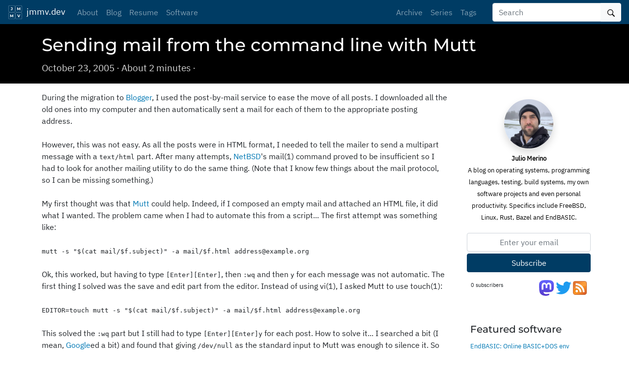

--- FILE ---
content_type: text/html; charset=utf-8
request_url: https://jmmv.dev/2005/10/sending-mail-from-command-line-with.html
body_size: 4779
content:
<!doctype html><html lang=en xmlns=http://www.w3.org/1999/xhtml xmlns:fb=http://ogp.me/ns/fb#><head><meta charset=utf-8><meta http-equiv=X-UA-Compatible content="IE=edge"><meta name=viewport content="width=device-width,initial-scale=1,shrink-to-fit=no"><meta property="og:site_name" content="Julio Merino (jmmv.dev)"><meta property="twitter:site" content="@jmmv"><title>Sending mail from the command line with Mutt - Julio Merino (jmmv.dev)</title><meta property="og:title" content="Sending mail from the command line with Mutt - Julio Merino (jmmv.dev)"><meta property="twitter:title" content="Sending mail from the command line with Mutt - Julio Merino (jmmv.dev)"><meta name=description content='During the migration to Blogger, I used the post-by-mail service to ease the move of all posts. I downloaded all the old ones into my computer and then automatically sent a mail for each of them to the appropriate posting address.
However, this was not easy. As all the posts were in HTML format, I needed to tell the mailer to send a multipart message with a text/html part. After many attempts, NetBSD&#39;s mail(1) command proved to be insufficient so I had to look for another mailing utility to do the same thing. (Note that I know few things about the mail protocol, so I can be missing something.)
My first thought was that Mutt could help. Indeed, if I composed an empty mail and attached an HTML file, it did what I wanted. The problem came when I had to automate this from a script... The first attempt was something like:
mutt -s "$(cat mail/$f.subject)" -a mail/$f.html address@example.org
Ok, this worked, but having to type [Enter][Enter], then :wq and then y for each message was not automatic. The first thing I solved was the save and edit part from the editor. Instead of using vi(1), I asked Mutt to use touch(1):
EDITOR=touch mutt -s "$(cat mail/$f.subject)" -a mail/$f.html address@example.org
This solved the :wq part but I still had to type [Enter][Enter]y for each post. How to solve it... I searched a bit (I mean, Googleed a bit) and found that giving /dev/null as the standard input to Mutt was enough to silence it. So the command ended being as:
EDITOR=touch mutt -s "$(cat mail/$f.subject)" -a mail/$f.html address@example.org </dev/null
Still, it&#39;d be nice if the standard mail(1) utility was able to send complex messages...'><meta property="og:description" content='During the migration to Blogger, I used the post-by-mail service to ease the move of all posts. I downloaded all the old ones into my computer and then automatically sent a mail for each of them to the appropriate posting address.
However, this was not easy. As all the posts were in HTML format, I needed to tell the mailer to send a multipart message with a text/html part. After many attempts, NetBSD&#39;s mail(1) command proved to be insufficient so I had to look for another mailing utility to do the same thing. (Note that I know few things about the mail protocol, so I can be missing something.)
My first thought was that Mutt could help. Indeed, if I composed an empty mail and attached an HTML file, it did what I wanted. The problem came when I had to automate this from a script... The first attempt was something like:
mutt -s "$(cat mail/$f.subject)" -a mail/$f.html address@example.org
Ok, this worked, but having to type [Enter][Enter], then :wq and then y for each message was not automatic. The first thing I solved was the save and edit part from the editor. Instead of using vi(1), I asked Mutt to use touch(1):
EDITOR=touch mutt -s "$(cat mail/$f.subject)" -a mail/$f.html address@example.org
This solved the :wq part but I still had to type [Enter][Enter]y for each post. How to solve it... I searched a bit (I mean, Googleed a bit) and found that giving /dev/null as the standard input to Mutt was enough to silence it. So the command ended being as:
EDITOR=touch mutt -s "$(cat mail/$f.subject)" -a mail/$f.html address@example.org </dev/null
Still, it&#39;d be nice if the standard mail(1) utility was able to send complex messages...'><meta property="twitter:description" content="During the migration to Blogger, I used the post-by-mail service to ease the move of all posts. I downloaded all the old ones into my computer and then automatically sent a mail for each of them to …"><meta name=author content="Julio Merino"><meta property="twitter:creator" content="@jmmv"><meta name=generator content="Hugo 0.147.8"><meta property="og:url" content="https://jmmv.dev/2005/10/sending-mail-from-command-line-with.html"><meta property="og:type" content="blog"><meta property="twitter:card" content="summary"><link rel=canonical href=https://jmmv.dev/2005/10/sending-mail-from-command-line-with.html><link rel=alternate type=application/rss+xml title="Julio Merino (jmmv.dev)" href=/feed.xml><link rel=stylesheet href=/sass/main.min.24b518a51730830025491ef7734bba072a9461f33c61bc812443fd003a8d4901.css><link rel=stylesheet href=/css/chroma.css><link rel=icon type=image/png href=/images/favicons/favicon-16x16.png sizes=16x16><link rel=icon type=image/png href=/images/favicons/favicon-32x32.png sizes=32x32><link rel=icon type=image/png href=/images/favicons/favicon-96x96.png sizes=96x96><meta property="og:image" content="/images/favicons/favicon-1200x1200.png"><meta property="twitter:image" content="https://jmmv.dev/images/favicons/favicon-1200x1200.png"><script>const SITE_ID="e8da9f62-b7ac-4fe9-bf20-7c527199a376",BASE_URL="https://jmmv.dev/"</script></head><body><header class=site-header><nav class="navbar navbar-expand-md fixed-top navbar-dark bg-primary"><a class=navbar-brand href=/><img src=/images/favicons/favicon-30x30.png width=30 height=30 class="d-inline-block align-top" alt>
&nbsp;jmmv.dev
</a><button class=navbar-toggler type=button data-toggle=collapse data-target=#navbarSupportedContent aria-controls=navbarSupportedContent aria-expanded=false aria-label="Toggle navigation">
<span class=navbar-toggler-icon></span></button><div class="collapse navbar-collapse" id=navbarSupportedContent><ul class="navbar-nav mr-auto"><li class=nav-item><a class=nav-link href=/about.html>About</a></li><li class=nav-item><a class=nav-link href=/blog.html>Blog</a></li><li class=nav-item><a class=nav-link href=/resume.html>Resume</a></li><li class=nav-item><a class=nav-link href=/software.html>Software</a></li></ul><ul class="navbar-nav mr-4"><li class=nav-item><a class=nav-link href=/archive.html>Archive</a></li><li class=nav-item><a class=nav-link href=/series.html>Series</a></li><li class=nav-item><a class=nav-link href=/tags.html>Tags</a></li></ul><form class=form-inline method=get role=search action=https://www.google.com/search><div class=input-group><input type=search name=query class=form-control placeholder=Search aria-label=Search><div class=input-group-append><button type=submit value=Search class="btn btn-light">
<img src=/octicons/search.svg></button></div></div><input type=hidden name=sitesearch value=https://jmmv.dev/></form></div></nav></header><div class=page-header><div class=container><h1>Sending mail from the command line with Mutt</h1><p>October 23, 2005 &#183;
About 2 minutes
&#183;</p></div></div><div class="container post-body"><div class=row><div class=col-md-9><div class=row><div class=col><article>During the migration to <a href=http://www.blogger.com/>Blogger</a>, I used the post-by-mail service to ease the move of all posts. I downloaded all the old ones into my computer and then automatically sent a mail for each of them to the appropriate posting address.<br><br>However, this was not easy. As all the posts were in HTML format, I needed to tell the mailer to send a multipart message with a <tt>text/html</tt> part. After many attempts, <a href=http://www.netbsd.org/>NetBSD</a>'s mail(1) command proved to be insufficient so I had to look for another mailing utility to do the same thing. (Note that I know few things about the mail protocol, so I can be missing something.)<br><br>My first thought was that <a href=http://www.mutt.org/>Mutt</a> could help. Indeed, if I composed an empty mail and attached an HTML file, it did what I wanted. The problem came when I had to automate this from a script... The first attempt was something like:<br><br><tt>mutt -s "$(cat mail/$f.subject)" -a mail/$f.html address@example.org</tt><br><br>Ok, this worked, but having to type <tt>[Enter][Enter]</tt>, then <tt>:wq</tt> and then <tt>y</tt> for each message was not automatic. The first thing I solved was the save and edit part from the editor. Instead of using vi(1), I asked Mutt to use touch(1):<br><br><tt>EDITOR=touch mutt -s "$(cat mail/$f.subject)" -a mail/$f.html address@example.org</tt><br><br>This solved the <tt>:wq</tt> part but I still had to type <tt>[Enter][Enter]y</tt> for each post. How to solve it... I searched a bit (I mean, <a href=http://www.google.com/>Google</a>ed a bit) and found that giving <tt>/dev/null</tt> as the standard input to Mutt was enough to silence it. So the command ended being as:<br><br><tt>EDITOR=touch mutt -s "$(cat mail/$f.subject)" -a mail/$f.html address@example.org &lt;/dev/null</tt><br><br>Still, it'd be nice if the standard mail(1) utility was able to send complex messages...</article></div></div><div class="container post-links"><div class=row><div class="col mr-auto text-left"><span><a href=https://jmmv.dev/2005/10/blog-migrated-to-blogger-welcome.html>&#171; Previous</a></span></div><div class="col text-center"><span><a href=/archive.html>All posts</a></span></div><div class="col ml-auto text-right"><span><a href=https://jmmv.dev/2005/10/soc-payment-received.html>Next &#187;</a></span></div></div></div><div class="container post-votes"><div class=row><div class="col-lg-4 my-2"><div class=row><div class=col><a onclick=voteThumbsUp() class="btn btn-block btn-outline-success" id=thumbs-up-btn>👍
(<span id=thumbs-up-count>0</span>)</a></div><div class=col><a onclick=voteThumbsDown() class="btn btn-block btn-outline-danger" id=thumbs-down-btn>👎
(<span id=thumbs-down-count>0</span>)</a></div></div></div><div class="col-lg-8 my-2 d-none d-sm-block"><div class=row><div class="col-md-4 text-center"><a href="https://www.reddit.com/submit?title=Sending+mail+from+the+command+line+with+Mutt&amp;url=https%3A%2F%2Fjmmv.dev%2F2005%2F10%2Fsending-mail-from-command-line-with.html" class="btn btn-block btn-outline-primary">Share on
<img src=/images/badges/reddit.png alt=Reddit width=24 height=24></a></div><div class="col-md-4 text-center"><a href="https://news.ycombinator.com/submitlink?t=Sending+mail+from+the+command+line+with+Mutt&amp;u=https%3A%2F%2Fjmmv.dev%2F2005%2F10%2Fsending-mail-from-command-line-with.html" class="btn btn-block btn-outline-primary">Share on
<img src=/images/badges/ycombinator.png alt="Hacker News" width=24 height=24></a></div><div class="col-md-4 text-center"><a href="https://twitter.com/intent/tweet?status=Sending+mail+from+the+command+line+with+Mutt+%E2%80%94+https%3A%2F%2Fjmmv.dev%2F2005%2F10%2Fsending-mail-from-command-line-with.html+%E2%80%94+cc+%40jmmv" class="btn btn-block btn-outline-primary">Share on
<img src=/images/badges/Twitter_Social_Icon_Circle_Color.png alt=Twitter width=24 height=24></a></div></div></div></div><div class="row my-4" id=postCommentRow><div class=col><div class=media><img class=mr-3 src=/octicons/pencil.svg width=32px height=32px><div class="media-body container"><form method=post id=newPost><div class=row><div class="col my-1"><textarea class=form-control rows=1 id=postCommentContent onclick=showPostComment() placeholder="Leave a comment"></textarea></div></div><div class="row newPostControls" style=display:none><div class="col my-1 form-group"><label for=postCommentAuthor>Your name (optional):</label>
<input type=text class=form-control id=postCommentAuthor></div></div><div class="row newPostControls" style=display:none><div class="col my-1 form-group"><label for=postCommentEmail>Your email (optional):</label>
<input type=text class=form-control type=email id=postCommentEmail>
<small class="form-text text-muted">Invisible to all readers; if provided, you will receive notifications when replied to (not implemented yet)</small></div></div><div class=row id=postCommentError style=display:none><div class="col mt-1 alert-danger"><p></p></div></div><div class="row newPostControls" style=display:none><button class="col-md-3 my-1 btn btn-primary" type=submit id=submitCommentButton>Post</button>
<small class="col-md-9 my-1 text-muted">Comments are subject to moderation. This feature is experimental and is powered by <a href=/software/endtracker.html>EndTRACKER</a>. If you experience any issues, please <a href=/about.html#contact>contact me off-band</a>.</small></div></form></div></div></div></div><script>function hidePostComment(){var t,e=document.getElementById("postCommentContent");e.rows=1,e.value="",t=document.getElementsByClassName("newPostControls"),Array.prototype.forEach.call(t,function(e){e.style.display="none"})}function showPostComment(){var e,t=document.getElementById("postCommentContent");t.rows=5,e=document.getElementsByClassName("newPostControls"),Array.prototype.forEach.call(e,function(e){e.style.display=""})}const form=document.querySelector("#newPost");form.onsubmit=function(e){e.preventDefault();let t=document.getElementById("postCommentAuthor").value,n=document.getElementById("postCommentEmail").value,s=document.getElementById("postCommentContent").value;postComment(t,n,s,hidePostComment)}</script></div></div><div class="col-md-3 sidebar d-none d-md-block"><div class=row><div class="col text-center p-2"><p><a href=/about.html class=clear-link><img src=/images/avatars/20181124-snow.jpg class="rounded-circle shadow my-2" style=width:100px><br><b>Julio Merino</b><br>A blog on operating systems, programming languages, testing, build systems, my own software
projects and even personal productivity. Specifics include FreeBSD, Linux, Rust, Bazel and
EndBASIC.</a></p><div class=row><div class=col><div class=form-group><form action=https://endtracker.jmmv.dev/api/sites/e8da9f62-b7ac-4fe9-bf20-7c527199a376/subscribers/add method=post><input type=text name=email placeholder="Enter your email" class="form-control input-sm text-center my-1">
<button type=submit class="btn btn-primary btn-block my-1">Subscribe</button></form></div></div></div><div class="row px-2"><div class="col-sm-5 text-left"><small><span class=subscriber-count>0</span> subscribers</small></div><div class="col-sm-7 text-right"><p><a rel=me href=https://mastodon.online/@jmmv><img src=/images/badges/mastodon-logo.svg width=32px height=32px alt="Follow @jmmv on Mastodon">
</a><a href="https://twitter.com/intent/follow?original_referer=https%3A%2F%2Fjmmv.dev%2F&amp;screen_name=jmmv"><img src=/images/badges/Twitter_logo_blue.svg width=32px height=32px alt="Follow @jmmv on Twitter">
</a><a href=/feed.xml><img src=/images/badges/feed-icon-28x28.png alt="RSS feed"></a></p></div></div></div></div><div class=row><div class=col><h2>Featured software</h2><ul><li class=overflow-ellipsis><a href=https://www.endbasic.dev/ target=_blank>EndBASIC: Online BASIC+DOS env</a></li><li class=overflow-ellipsis><a href=https://endtracker.jmmv.dev/ target=_blank>EndTRACKER: Services for static sites</a></li></ul></div></div><div class=row><div class=col><h2>Featured posts</h2><ul><li class=overflow-ellipsis><a href=/2023/06/fast-machines-slow-machines.html>Fast machines, slow machines</a></li><li class=overflow-ellipsis><a href=/2022/12/endbasic-0.10.html>EndBASIC 0.10: Core language, evolved</a></li><li class=overflow-ellipsis><a href=/2022/10/bye-microsoft-hi-snowflake.html>Farewell, Microsoft; hello, Snowflake!</a></li><li class=overflow-ellipsis><a href=/2022/05/rust-is-hard-but-does-it-matter.html>Rust is hard, yes, but does it matter?</a></li><li class=overflow-ellipsis><a href=/2022/04/rust-traits-and-dependency-injection.html>Rust traits and dependency injection</a></li><li class=overflow-ellipsis><a href=/2022/03/a-year-on-windows-intro.html>A year on Windows: Introduction</a></li><li class=overflow-ellipsis><a href=/2021/04/always-be-quitting.html>Always be quitting</a></li><li class=overflow-ellipsis><a href=/2021/02/google-monorepos-and-caching.html>How does Google keep build times low?</a></li><li class=overflow-ellipsis><a href=/2020/12/google-no-clean-builds.html>How does Google avoid clean builds?</a></li><li class=overflow-ellipsis><a href=/2020/12/unit-testing-a-console-app.html>Unit-testing a console app (a text editor)</a></li><li class=overflow-ellipsis><a href=/essays.html#featured>More...</a></li></ul></div></div></div></div></div><footer class=container-fluid><div class=row><div class="col-4 order-2 text-right"><p class=float-right><a href=#>Back to top</a></p></div><div class="col-8 order-1 mr-auto"><p>Copyright 2004&ndash;2025
Julio Merino</p></div></div></footer><script type=module>
  import { addAnchorsToHeaders, addElementClasses, BatchClient } from "\/js\/main.0de73782e9e0fbcb4184fb5793949b3b0d0ada16455df89320415b4dcc052f88.js";

  var batchClient = new BatchClient(SITE_ID);
  batchClient.doAll({
    put_request: true, get_comments: true, get_subscriber_count: true, get_votes: true });

  window.voteThumbsUp = function() { batchClient.voteThumbsUp(); }
  window.voteThumbsDown = function() { batchClient.voteThumbsDown(); }

  window.postComment = function(...args) {
    batchClient.postComment(...args);
  };

  addAnchorsToHeaders();
  addElementClasses();
</script><noscript><img src="https://hugo-dynamic.jmmv.dev/api/sites/e8da9f62-b7ac-4fe9-bf20-7c527199a376/pages/aHR0cHM6Ly9qbW12LmRldi8yMDA1LzEwL3NlbmRpbmctbWFpbC1mcm9tLWNvbW1hbmQtbGluZS13aXRoLmh0bWw=/stamp.gif" style=display:none></noscript></body></html>

--- FILE ---
content_type: text/css; charset=utf-8
request_url: https://jmmv.dev/css/chroma.css
body_size: 564
content:
/* Background */ .bg { color: #e7e9db; background-color: #2f1e2e }
/* PreWrapper */ .chroma { color: #e7e9db; background-color: #2f1e2e; }
/* Other */ .chroma .x {  }
/* Error */ .chroma .err { color: #ef6155 }
/* CodeLine */ .chroma .cl {  }
/* LineTableTD */ .chroma .lntd { vertical-align: top; padding: 0; margin: 0; border: 0; }
/* LineTable */ .chroma .lntable { border-spacing: 0; padding: 0; margin: 0; border: 0; }
/* LineHighlight */ .chroma .hl { background-color: #ffffcc }
/* LineNumbersTable */ .chroma .lnt { white-space: pre; user-select: none; margin-right: 0.4em; padding: 0 0.4em 0 0.4em;color: #7f7f7f }
/* LineNumbers */ .chroma .ln { white-space: pre; user-select: none; margin-right: 0.4em; padding: 0 0.4em 0 0.4em;color: #7f7f7f }
/* Line */ .chroma .line { display: flex; }
/* Keyword */ .chroma .k { color: #815ba4 }
/* KeywordConstant */ .chroma .kc { color: #815ba4 }
/* KeywordDeclaration */ .chroma .kd { color: #815ba4 }
/* KeywordNamespace */ .chroma .kn { color: #5bc4bf }
/* KeywordPseudo */ .chroma .kp { color: #815ba4 }
/* KeywordReserved */ .chroma .kr { color: #815ba4 }
/* KeywordType */ .chroma .kt { color: #fec418 }
/* Name */ .chroma .n {  }
/* NameAttribute */ .chroma .na { color: #06b6ef }
/* NameBuiltin */ .chroma .nb {  }
/* NameBuiltinPseudo */ .chroma .bp {  }
/* NameClass */ .chroma .nc { color: #fec418 }
/* NameConstant */ .chroma .no { color: #ef6155 }
/* NameDecorator */ .chroma .nd { color: #5bc4bf }
/* NameEntity */ .chroma .ni {  }
/* NameException */ .chroma .ne { color: #ef6155 }
/* NameFunction */ .chroma .nf { color: #06b6ef }
/* NameFunctionMagic */ .chroma .fm {  }
/* NameLabel */ .chroma .nl {  }
/* NameNamespace */ .chroma .nn { color: #fec418 }
/* NameOther */ .chroma .nx { color: #06b6ef }
/* NameProperty */ .chroma .py {  }
/* NameTag */ .chroma .nt { color: #5bc4bf }
/* NameVariable */ .chroma .nv { color: #ef6155 }
/* NameVariableClass */ .chroma .vc {  }
/* NameVariableGlobal */ .chroma .vg {  }
/* NameVariableInstance */ .chroma .vi {  }
/* NameVariableMagic */ .chroma .vm {  }
/* Literal */ .chroma .l { color: #f99b15 }
/* LiteralDate */ .chroma .ld { color: #48b685 }
/* LiteralString */ .chroma .s { color: #48b685 }
/* LiteralStringAffix */ .chroma .sa { color: #48b685 }
/* LiteralStringBacktick */ .chroma .sb { color: #48b685 }
/* LiteralStringChar */ .chroma .sc {  }
/* LiteralStringDelimiter */ .chroma .dl { color: #48b685 }
/* LiteralStringDoc */ .chroma .sd { color: #776e71 }
/* LiteralStringDouble */ .chroma .s2 { color: #48b685 }
/* LiteralStringEscape */ .chroma .se { color: #f99b15 }
/* LiteralStringHeredoc */ .chroma .sh { color: #48b685 }
/* LiteralStringInterpol */ .chroma .si { color: #f99b15 }
/* LiteralStringOther */ .chroma .sx { color: #48b685 }
/* LiteralStringRegex */ .chroma .sr { color: #48b685 }
/* LiteralStringSingle */ .chroma .s1 { color: #48b685 }
/* LiteralStringSymbol */ .chroma .ss { color: #48b685 }
/* LiteralNumber */ .chroma .m { color: #f99b15 }
/* LiteralNumberBin */ .chroma .mb { color: #f99b15 }
/* LiteralNumberFloat */ .chroma .mf { color: #f99b15 }
/* LiteralNumberHex */ .chroma .mh { color: #f99b15 }
/* LiteralNumberInteger */ .chroma .mi { color: #f99b15 }
/* LiteralNumberIntegerLong */ .chroma .il { color: #f99b15 }
/* LiteralNumberOct */ .chroma .mo { color: #f99b15 }
/* Operator */ .chroma .o { color: #5bc4bf }
/* OperatorWord */ .chroma .ow { color: #5bc4bf }
/* Punctuation */ .chroma .p {  }
/* Comment */ .chroma .c { color: #776e71 }
/* CommentHashbang */ .chroma .ch { color: #776e71 }
/* CommentMultiline */ .chroma .cm { color: #776e71 }
/* CommentSingle */ .chroma .c1 { color: #776e71 }
/* CommentSpecial */ .chroma .cs { color: #776e71 }
/* CommentPreproc */ .chroma .cp { color: #776e71 }
/* CommentPreprocFile */ .chroma .cpf { color: #776e71 }
/* Generic */ .chroma .g {  }
/* GenericDeleted */ .chroma .gd { color: #ef6155 }
/* GenericEmph */ .chroma .ge { font-style: italic }
/* GenericError */ .chroma .gr {  }
/* GenericHeading */ .chroma .gh { font-weight: bold }
/* GenericInserted */ .chroma .gi { color: #48b685 }
/* GenericOutput */ .chroma .go {  }
/* GenericPrompt */ .chroma .gp { color: #776e71; font-weight: bold }
/* GenericStrong */ .chroma .gs { font-weight: bold }
/* GenericSubheading */ .chroma .gu { color: #5bc4bf; font-weight: bold }
/* GenericTraceback */ .chroma .gt {  }
/* GenericUnderline */ .chroma .gl {  }
/* TextWhitespace */ .chroma .w {  }
